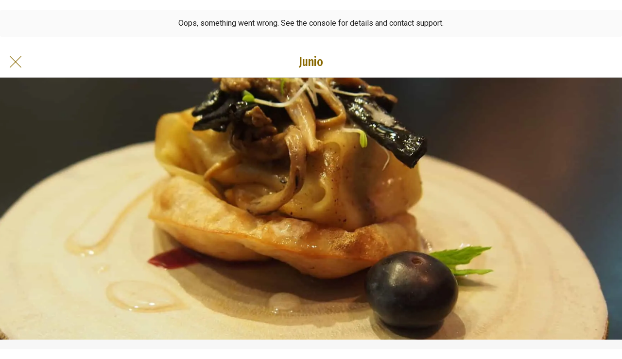

--- FILE ---
content_type: text/css
request_url: https://cdn.eurowebmedia.es/docs/css/sitios/eventos.css
body_size: 328
content:
@import url('https://fonts.googleapis.com/css2?family=Roboto+Condensed:wght@700&family=Roboto:wght@100;300;400;700&display=swap');
h2 {font: bold 28px 'Roboto', sans-serif;text-align: left;text-decoration: none;color: #333333;margin-bottom: 20px;margin-top: 20px;}
h3 {font-family: "Roboto";font-size: 26px;text-align: left;text-decoration: none;color: #666666;white-space: normal;font-weight: normal;font-style: normal;line-height: 46px;margin-bottom: 11px;border-bottom: 1px solid #886800;}
ul {font-family: "Roboto";font: 20px;text-decoration: none;font-variant: normal;text-align: left;white-space: normal;font-weight: normal;font-style: normal;line-height: 26px;}
